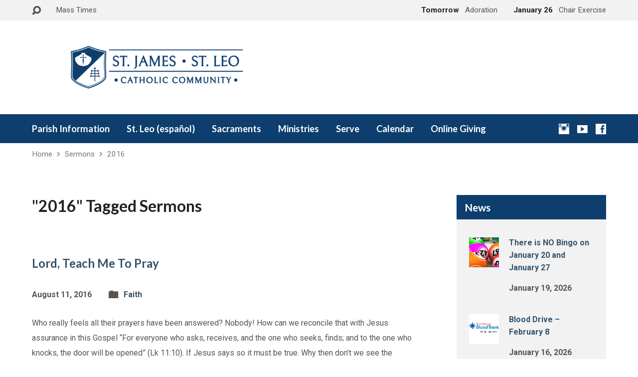

--- FILE ---
content_type: text/html; charset=UTF-8
request_url: https://stjamesandleo.org/sermon-tag/2016/
body_size: 12869
content:
<!DOCTYPE html>
<html class="no-js exodus-html" lang="en-US">
<head>
<meta charset="UTF-8" />
<link rel="pingback" href="https://stjamesandleo.org/xmlrpc.php" />
<title>2016 &#8211; St. James &#8211; St. Leo Catholic Community</title>
<meta name='robots' content='max-image-preview:large' />
	<style>img:is([sizes="auto" i], [sizes^="auto," i]) { contain-intrinsic-size: 3000px 1500px }</style>
	<link rel='dns-prefetch' href='//www.google.com' />
<link rel='dns-prefetch' href='//ajax.googleapis.com' />
<link rel='dns-prefetch' href='//fonts.googleapis.com' />
<link rel="alternate" type="application/rss+xml" title="St. James - St. Leo Catholic Community &raquo; Feed" href="https://stjamesandleo.org/feed/" />
<link rel="alternate" type="application/rss+xml" title="St. James - St. Leo Catholic Community &raquo; Comments Feed" href="https://stjamesandleo.org/comments/feed/" />
<link rel="alternate" type="application/rss+xml" title="St. James - St. Leo Catholic Community &raquo; 2016 Sermon Tag Feed" href="https://stjamesandleo.org/sermon-tag/2016/feed/" />
<script type="text/javascript">
/* <![CDATA[ */
window._wpemojiSettings = {"baseUrl":"https:\/\/s.w.org\/images\/core\/emoji\/16.0.1\/72x72\/","ext":".png","svgUrl":"https:\/\/s.w.org\/images\/core\/emoji\/16.0.1\/svg\/","svgExt":".svg","source":{"concatemoji":"https:\/\/stjamesandleo.org\/wp-includes\/js\/wp-emoji-release.min.js?ver=6.8.3"}};
/*! This file is auto-generated */
!function(s,n){var o,i,e;function c(e){try{var t={supportTests:e,timestamp:(new Date).valueOf()};sessionStorage.setItem(o,JSON.stringify(t))}catch(e){}}function p(e,t,n){e.clearRect(0,0,e.canvas.width,e.canvas.height),e.fillText(t,0,0);var t=new Uint32Array(e.getImageData(0,0,e.canvas.width,e.canvas.height).data),a=(e.clearRect(0,0,e.canvas.width,e.canvas.height),e.fillText(n,0,0),new Uint32Array(e.getImageData(0,0,e.canvas.width,e.canvas.height).data));return t.every(function(e,t){return e===a[t]})}function u(e,t){e.clearRect(0,0,e.canvas.width,e.canvas.height),e.fillText(t,0,0);for(var n=e.getImageData(16,16,1,1),a=0;a<n.data.length;a++)if(0!==n.data[a])return!1;return!0}function f(e,t,n,a){switch(t){case"flag":return n(e,"\ud83c\udff3\ufe0f\u200d\u26a7\ufe0f","\ud83c\udff3\ufe0f\u200b\u26a7\ufe0f")?!1:!n(e,"\ud83c\udde8\ud83c\uddf6","\ud83c\udde8\u200b\ud83c\uddf6")&&!n(e,"\ud83c\udff4\udb40\udc67\udb40\udc62\udb40\udc65\udb40\udc6e\udb40\udc67\udb40\udc7f","\ud83c\udff4\u200b\udb40\udc67\u200b\udb40\udc62\u200b\udb40\udc65\u200b\udb40\udc6e\u200b\udb40\udc67\u200b\udb40\udc7f");case"emoji":return!a(e,"\ud83e\udedf")}return!1}function g(e,t,n,a){var r="undefined"!=typeof WorkerGlobalScope&&self instanceof WorkerGlobalScope?new OffscreenCanvas(300,150):s.createElement("canvas"),o=r.getContext("2d",{willReadFrequently:!0}),i=(o.textBaseline="top",o.font="600 32px Arial",{});return e.forEach(function(e){i[e]=t(o,e,n,a)}),i}function t(e){var t=s.createElement("script");t.src=e,t.defer=!0,s.head.appendChild(t)}"undefined"!=typeof Promise&&(o="wpEmojiSettingsSupports",i=["flag","emoji"],n.supports={everything:!0,everythingExceptFlag:!0},e=new Promise(function(e){s.addEventListener("DOMContentLoaded",e,{once:!0})}),new Promise(function(t){var n=function(){try{var e=JSON.parse(sessionStorage.getItem(o));if("object"==typeof e&&"number"==typeof e.timestamp&&(new Date).valueOf()<e.timestamp+604800&&"object"==typeof e.supportTests)return e.supportTests}catch(e){}return null}();if(!n){if("undefined"!=typeof Worker&&"undefined"!=typeof OffscreenCanvas&&"undefined"!=typeof URL&&URL.createObjectURL&&"undefined"!=typeof Blob)try{var e="postMessage("+g.toString()+"("+[JSON.stringify(i),f.toString(),p.toString(),u.toString()].join(",")+"));",a=new Blob([e],{type:"text/javascript"}),r=new Worker(URL.createObjectURL(a),{name:"wpTestEmojiSupports"});return void(r.onmessage=function(e){c(n=e.data),r.terminate(),t(n)})}catch(e){}c(n=g(i,f,p,u))}t(n)}).then(function(e){for(var t in e)n.supports[t]=e[t],n.supports.everything=n.supports.everything&&n.supports[t],"flag"!==t&&(n.supports.everythingExceptFlag=n.supports.everythingExceptFlag&&n.supports[t]);n.supports.everythingExceptFlag=n.supports.everythingExceptFlag&&!n.supports.flag,n.DOMReady=!1,n.readyCallback=function(){n.DOMReady=!0}}).then(function(){return e}).then(function(){var e;n.supports.everything||(n.readyCallback(),(e=n.source||{}).concatemoji?t(e.concatemoji):e.wpemoji&&e.twemoji&&(t(e.twemoji),t(e.wpemoji)))}))}((window,document),window._wpemojiSettings);
/* ]]> */
</script>
<style id='wp-emoji-styles-inline-css' type='text/css'>

	img.wp-smiley, img.emoji {
		display: inline !important;
		border: none !important;
		box-shadow: none !important;
		height: 1em !important;
		width: 1em !important;
		margin: 0 0.07em !important;
		vertical-align: -0.1em !important;
		background: none !important;
		padding: 0 !important;
	}
</style>
<link rel='stylesheet' id='wp-block-library-css' href='https://stjamesandleo.org/wp-includes/css/dist/block-library/style.min.css?ver=6.8.3' type='text/css' media='all' />
<style id='classic-theme-styles-inline-css' type='text/css'>
/*! This file is auto-generated */
.wp-block-button__link{color:#fff;background-color:#32373c;border-radius:9999px;box-shadow:none;text-decoration:none;padding:calc(.667em + 2px) calc(1.333em + 2px);font-size:1.125em}.wp-block-file__button{background:#32373c;color:#fff;text-decoration:none}
</style>
<style id='global-styles-inline-css' type='text/css'>
:root{--wp--preset--aspect-ratio--square: 1;--wp--preset--aspect-ratio--4-3: 4/3;--wp--preset--aspect-ratio--3-4: 3/4;--wp--preset--aspect-ratio--3-2: 3/2;--wp--preset--aspect-ratio--2-3: 2/3;--wp--preset--aspect-ratio--16-9: 16/9;--wp--preset--aspect-ratio--9-16: 9/16;--wp--preset--color--black: #000000;--wp--preset--color--cyan-bluish-gray: #abb8c3;--wp--preset--color--white: #fff;--wp--preset--color--pale-pink: #f78da7;--wp--preset--color--vivid-red: #cf2e2e;--wp--preset--color--luminous-vivid-orange: #ff6900;--wp--preset--color--luminous-vivid-amber: #fcb900;--wp--preset--color--light-green-cyan: #7bdcb5;--wp--preset--color--vivid-green-cyan: #00d084;--wp--preset--color--pale-cyan-blue: #8ed1fc;--wp--preset--color--vivid-cyan-blue: #0693e3;--wp--preset--color--vivid-purple: #9b51e0;--wp--preset--color--main: #0d3e6e;--wp--preset--color--accent: #33536d;--wp--preset--color--dark: #000;--wp--preset--color--light: #777;--wp--preset--color--light-bg: #f2f2f2;--wp--preset--gradient--vivid-cyan-blue-to-vivid-purple: linear-gradient(135deg,rgba(6,147,227,1) 0%,rgb(155,81,224) 100%);--wp--preset--gradient--light-green-cyan-to-vivid-green-cyan: linear-gradient(135deg,rgb(122,220,180) 0%,rgb(0,208,130) 100%);--wp--preset--gradient--luminous-vivid-amber-to-luminous-vivid-orange: linear-gradient(135deg,rgba(252,185,0,1) 0%,rgba(255,105,0,1) 100%);--wp--preset--gradient--luminous-vivid-orange-to-vivid-red: linear-gradient(135deg,rgba(255,105,0,1) 0%,rgb(207,46,46) 100%);--wp--preset--gradient--very-light-gray-to-cyan-bluish-gray: linear-gradient(135deg,rgb(238,238,238) 0%,rgb(169,184,195) 100%);--wp--preset--gradient--cool-to-warm-spectrum: linear-gradient(135deg,rgb(74,234,220) 0%,rgb(151,120,209) 20%,rgb(207,42,186) 40%,rgb(238,44,130) 60%,rgb(251,105,98) 80%,rgb(254,248,76) 100%);--wp--preset--gradient--blush-light-purple: linear-gradient(135deg,rgb(255,206,236) 0%,rgb(152,150,240) 100%);--wp--preset--gradient--blush-bordeaux: linear-gradient(135deg,rgb(254,205,165) 0%,rgb(254,45,45) 50%,rgb(107,0,62) 100%);--wp--preset--gradient--luminous-dusk: linear-gradient(135deg,rgb(255,203,112) 0%,rgb(199,81,192) 50%,rgb(65,88,208) 100%);--wp--preset--gradient--pale-ocean: linear-gradient(135deg,rgb(255,245,203) 0%,rgb(182,227,212) 50%,rgb(51,167,181) 100%);--wp--preset--gradient--electric-grass: linear-gradient(135deg,rgb(202,248,128) 0%,rgb(113,206,126) 100%);--wp--preset--gradient--midnight: linear-gradient(135deg,rgb(2,3,129) 0%,rgb(40,116,252) 100%);--wp--preset--font-size--small: 13px;--wp--preset--font-size--medium: 20px;--wp--preset--font-size--large: 36px;--wp--preset--font-size--x-large: 42px;--wp--preset--spacing--20: 0.44rem;--wp--preset--spacing--30: 0.67rem;--wp--preset--spacing--40: 1rem;--wp--preset--spacing--50: 1.5rem;--wp--preset--spacing--60: 2.25rem;--wp--preset--spacing--70: 3.38rem;--wp--preset--spacing--80: 5.06rem;--wp--preset--shadow--natural: 6px 6px 9px rgba(0, 0, 0, 0.2);--wp--preset--shadow--deep: 12px 12px 50px rgba(0, 0, 0, 0.4);--wp--preset--shadow--sharp: 6px 6px 0px rgba(0, 0, 0, 0.2);--wp--preset--shadow--outlined: 6px 6px 0px -3px rgba(255, 255, 255, 1), 6px 6px rgba(0, 0, 0, 1);--wp--preset--shadow--crisp: 6px 6px 0px rgba(0, 0, 0, 1);}:where(.is-layout-flex){gap: 0.5em;}:where(.is-layout-grid){gap: 0.5em;}body .is-layout-flex{display: flex;}.is-layout-flex{flex-wrap: wrap;align-items: center;}.is-layout-flex > :is(*, div){margin: 0;}body .is-layout-grid{display: grid;}.is-layout-grid > :is(*, div){margin: 0;}:where(.wp-block-columns.is-layout-flex){gap: 2em;}:where(.wp-block-columns.is-layout-grid){gap: 2em;}:where(.wp-block-post-template.is-layout-flex){gap: 1.25em;}:where(.wp-block-post-template.is-layout-grid){gap: 1.25em;}.has-black-color{color: var(--wp--preset--color--black) !important;}.has-cyan-bluish-gray-color{color: var(--wp--preset--color--cyan-bluish-gray) !important;}.has-white-color{color: var(--wp--preset--color--white) !important;}.has-pale-pink-color{color: var(--wp--preset--color--pale-pink) !important;}.has-vivid-red-color{color: var(--wp--preset--color--vivid-red) !important;}.has-luminous-vivid-orange-color{color: var(--wp--preset--color--luminous-vivid-orange) !important;}.has-luminous-vivid-amber-color{color: var(--wp--preset--color--luminous-vivid-amber) !important;}.has-light-green-cyan-color{color: var(--wp--preset--color--light-green-cyan) !important;}.has-vivid-green-cyan-color{color: var(--wp--preset--color--vivid-green-cyan) !important;}.has-pale-cyan-blue-color{color: var(--wp--preset--color--pale-cyan-blue) !important;}.has-vivid-cyan-blue-color{color: var(--wp--preset--color--vivid-cyan-blue) !important;}.has-vivid-purple-color{color: var(--wp--preset--color--vivid-purple) !important;}.has-black-background-color{background-color: var(--wp--preset--color--black) !important;}.has-cyan-bluish-gray-background-color{background-color: var(--wp--preset--color--cyan-bluish-gray) !important;}.has-white-background-color{background-color: var(--wp--preset--color--white) !important;}.has-pale-pink-background-color{background-color: var(--wp--preset--color--pale-pink) !important;}.has-vivid-red-background-color{background-color: var(--wp--preset--color--vivid-red) !important;}.has-luminous-vivid-orange-background-color{background-color: var(--wp--preset--color--luminous-vivid-orange) !important;}.has-luminous-vivid-amber-background-color{background-color: var(--wp--preset--color--luminous-vivid-amber) !important;}.has-light-green-cyan-background-color{background-color: var(--wp--preset--color--light-green-cyan) !important;}.has-vivid-green-cyan-background-color{background-color: var(--wp--preset--color--vivid-green-cyan) !important;}.has-pale-cyan-blue-background-color{background-color: var(--wp--preset--color--pale-cyan-blue) !important;}.has-vivid-cyan-blue-background-color{background-color: var(--wp--preset--color--vivid-cyan-blue) !important;}.has-vivid-purple-background-color{background-color: var(--wp--preset--color--vivid-purple) !important;}.has-black-border-color{border-color: var(--wp--preset--color--black) !important;}.has-cyan-bluish-gray-border-color{border-color: var(--wp--preset--color--cyan-bluish-gray) !important;}.has-white-border-color{border-color: var(--wp--preset--color--white) !important;}.has-pale-pink-border-color{border-color: var(--wp--preset--color--pale-pink) !important;}.has-vivid-red-border-color{border-color: var(--wp--preset--color--vivid-red) !important;}.has-luminous-vivid-orange-border-color{border-color: var(--wp--preset--color--luminous-vivid-orange) !important;}.has-luminous-vivid-amber-border-color{border-color: var(--wp--preset--color--luminous-vivid-amber) !important;}.has-light-green-cyan-border-color{border-color: var(--wp--preset--color--light-green-cyan) !important;}.has-vivid-green-cyan-border-color{border-color: var(--wp--preset--color--vivid-green-cyan) !important;}.has-pale-cyan-blue-border-color{border-color: var(--wp--preset--color--pale-cyan-blue) !important;}.has-vivid-cyan-blue-border-color{border-color: var(--wp--preset--color--vivid-cyan-blue) !important;}.has-vivid-purple-border-color{border-color: var(--wp--preset--color--vivid-purple) !important;}.has-vivid-cyan-blue-to-vivid-purple-gradient-background{background: var(--wp--preset--gradient--vivid-cyan-blue-to-vivid-purple) !important;}.has-light-green-cyan-to-vivid-green-cyan-gradient-background{background: var(--wp--preset--gradient--light-green-cyan-to-vivid-green-cyan) !important;}.has-luminous-vivid-amber-to-luminous-vivid-orange-gradient-background{background: var(--wp--preset--gradient--luminous-vivid-amber-to-luminous-vivid-orange) !important;}.has-luminous-vivid-orange-to-vivid-red-gradient-background{background: var(--wp--preset--gradient--luminous-vivid-orange-to-vivid-red) !important;}.has-very-light-gray-to-cyan-bluish-gray-gradient-background{background: var(--wp--preset--gradient--very-light-gray-to-cyan-bluish-gray) !important;}.has-cool-to-warm-spectrum-gradient-background{background: var(--wp--preset--gradient--cool-to-warm-spectrum) !important;}.has-blush-light-purple-gradient-background{background: var(--wp--preset--gradient--blush-light-purple) !important;}.has-blush-bordeaux-gradient-background{background: var(--wp--preset--gradient--blush-bordeaux) !important;}.has-luminous-dusk-gradient-background{background: var(--wp--preset--gradient--luminous-dusk) !important;}.has-pale-ocean-gradient-background{background: var(--wp--preset--gradient--pale-ocean) !important;}.has-electric-grass-gradient-background{background: var(--wp--preset--gradient--electric-grass) !important;}.has-midnight-gradient-background{background: var(--wp--preset--gradient--midnight) !important;}.has-small-font-size{font-size: var(--wp--preset--font-size--small) !important;}.has-medium-font-size{font-size: var(--wp--preset--font-size--medium) !important;}.has-large-font-size{font-size: var(--wp--preset--font-size--large) !important;}.has-x-large-font-size{font-size: var(--wp--preset--font-size--x-large) !important;}
:where(.wp-block-post-template.is-layout-flex){gap: 1.25em;}:where(.wp-block-post-template.is-layout-grid){gap: 1.25em;}
:where(.wp-block-columns.is-layout-flex){gap: 2em;}:where(.wp-block-columns.is-layout-grid){gap: 2em;}
:root :where(.wp-block-pullquote){font-size: 1.5em;line-height: 1.6;}
</style>
<link rel='stylesheet' id='ccf-jquery-ui-css' href='//ajax.googleapis.com/ajax/libs/jqueryui/1.8.2/themes/smoothness/jquery-ui.css?ver=6.8.3' type='text/css' media='all' />
<link rel='stylesheet' id='ccf-form-css' href='https://stjamesandleo.org/wp-content/plugins/custom-contact-forms/assets/build/css/form.min.css?ver=7.8.5' type='text/css' media='all' />
<link rel='stylesheet' id='exodus-google-fonts-css' href='//fonts.googleapis.com/css?family=Lato:400,700,900,400italic,700italic,900italic%7CRoboto:400,700,400italic,700italic' type='text/css' media='all' />
<link rel='stylesheet' id='elusive-webfont-css' href='https://stjamesandleo.org/wp-content/themes/exodus/css/elusive-webfont.css?ver=3.1' type='text/css' media='all' />
<link rel='stylesheet' id='exodus-style-css' href='https://stjamesandleo.org/wp-content/themes/exodus/style.css?ver=3.1' type='text/css' media='all' />
<link rel='stylesheet' id='exodus-responsive-css' href='https://stjamesandleo.org/wp-content/themes/exodus/css/responsive.css?ver=3.1' type='text/css' media='all' />
<link rel='stylesheet' id='exodus-color-css' href='https://stjamesandleo.org/wp-content/themes/exodus/colors/light/style.css?ver=3.1' type='text/css' media='all' />
<script type="text/javascript" src="https://stjamesandleo.org/wp-includes/js/jquery/jquery.min.js?ver=3.7.1" id="jquery-core-js"></script>
<script type="text/javascript" src="https://stjamesandleo.org/wp-includes/js/jquery/jquery-migrate.min.js?ver=3.4.1" id="jquery-migrate-js"></script>
<script type="text/javascript" id="ctfw-ie-unsupported-js-extra">
/* <![CDATA[ */
var ctfw_ie_unsupported = {"default_version":"7","min_version":"5","max_version":"9","version":"8","message":"You are using an outdated version of Internet Explorer. Please upgrade your browser to use this site.","redirect_url":"http:\/\/browsehappy.com\/"};
/* ]]> */
</script>
<script type="text/javascript" src="https://stjamesandleo.org/wp-content/themes/exodus/framework/js/ie-unsupported.js?ver=3.1" id="ctfw-ie-unsupported-js"></script>
<script type="text/javascript" src="https://stjamesandleo.org/wp-includes/js/jquery/ui/core.min.js?ver=1.13.3" id="jquery-ui-core-js"></script>
<script type="text/javascript" src="https://stjamesandleo.org/wp-includes/js/jquery/ui/datepicker.min.js?ver=1.13.3" id="jquery-ui-datepicker-js"></script>
<script type="text/javascript" id="jquery-ui-datepicker-js-after">
/* <![CDATA[ */
jQuery(function(jQuery){jQuery.datepicker.setDefaults({"closeText":"Close","currentText":"Today","monthNames":["January","February","March","April","May","June","July","August","September","October","November","December"],"monthNamesShort":["Jan","Feb","Mar","Apr","May","Jun","Jul","Aug","Sep","Oct","Nov","Dec"],"nextText":"Next","prevText":"Previous","dayNames":["Sunday","Monday","Tuesday","Wednesday","Thursday","Friday","Saturday"],"dayNamesShort":["Sun","Mon","Tue","Wed","Thu","Fri","Sat"],"dayNamesMin":["S","M","T","W","T","F","S"],"dateFormat":"MM d, yy","firstDay":1,"isRTL":false});});
/* ]]> */
</script>
<script type="text/javascript" src="https://stjamesandleo.org/wp-includes/js/underscore.min.js?ver=1.13.7" id="underscore-js"></script>
<script type="text/javascript" id="ccf-form-js-extra">
/* <![CDATA[ */
var ccfSettings = {"ajaxurl":"https:\/\/stjamesandleo.org\/wp-admin\/admin-ajax.php","required":"This field is required.","date_required":"Date is required.","hour_required":"Hour is required.","minute_required":"Minute is required.","am-pm_required":"AM\/PM is required.","match":"Emails do not match.","email":"This is not a valid email address.","recaptcha":"Your reCAPTCHA response was incorrect.","recaptcha_theme":"light","phone":"This is not a valid phone number.","digits":"This phone number is not 10 digits","hour":"This is not a valid hour.","date":"This date is not valid.","minute":"This is not a valid minute.","fileExtension":"This is not an allowed file extension","fileSize":"This file is bigger than","unknown":"An unknown error occured.","website":"This is not a valid URL. URL's must start with http(s):\/\/"};
/* ]]> */
</script>
<script type="text/javascript" src="https://stjamesandleo.org/wp-content/plugins/custom-contact-forms/assets/build/js/form.min.js?ver=7.8.5" id="ccf-form-js"></script>
<script type="text/javascript" src="https://stjamesandleo.org/wp-content/themes/exodus/framework/js/jquery.fitvids.js?ver=3.1" id="fitvids-js"></script>
<script type="text/javascript" id="ctfw-responsive-embeds-js-extra">
/* <![CDATA[ */
var ctfw_responsive_embeds = {"wp_responsive_embeds":"1"};
/* ]]> */
</script>
<script type="text/javascript" src="https://stjamesandleo.org/wp-content/themes/exodus/framework/js/responsive-embeds.js?ver=3.1" id="ctfw-responsive-embeds-js"></script>
<script type="text/javascript" src="https://stjamesandleo.org/wp-content/themes/exodus/js/superfish.modified.js?ver=3.1" id="superfish-js"></script>
<script type="text/javascript" src="https://stjamesandleo.org/wp-content/themes/exodus/js/supersubs.js?ver=3.1" id="supersubs-js"></script>
<script type="text/javascript" src="https://stjamesandleo.org/wp-content/themes/exodus/js/jquery.meanmenu.min.js?ver=3.1" id="jquery-meanmenu-js"></script>
<script type="text/javascript" src="https://stjamesandleo.org/wp-content/themes/exodus/js/jquery_cookie.min.js?ver=3.1" id="jquery-cookie-js"></script>
<script type="text/javascript" id="exodus-main-js-extra">
/* <![CDATA[ */
var exodus_main = {"site_path":"\/","home_url":"https:\/\/stjamesandleo.org","color_url":"https:\/\/stjamesandleo.org\/wp-content\/themes\/exodus\/colors\/light","is_ssl":"1","mobile_menu_label":"Menu","slider_slideshow":"1","slider_speed":"6000","comment_name_required":"1","comment_email_required":"1","comment_name_error_required":"Required","comment_email_error_required":"Required","comment_email_error_invalid":"Invalid Email","comment_url_error_invalid":"Invalid URL","comment_message_error_required":"Comment Required"};
/* ]]> */
</script>
<script type="text/javascript" src="https://stjamesandleo.org/wp-content/themes/exodus/js/main.js?ver=3.1" id="exodus-main-js"></script>
<script type="text/javascript" id="aam-login-js-extra">
/* <![CDATA[ */
var aamLocal = {"nonce":"47c52693ff","ajaxurl":"https:\/\/stjamesandleo.org\/wp-admin\/admin-ajax.php"};
/* ]]> */
</script>
<script type="text/javascript" src="//stjamesandleo.org/wp-content/plugins/advanced-access-manager/media/js/aam-login.js?ver=6.8.3" id="aam-login-js"></script>
<link rel="https://api.w.org/" href="https://stjamesandleo.org/wp-json/" /><link rel="alternate" title="JSON" type="application/json" href="https://stjamesandleo.org/wp-json/wp/v2/ctc_sermon_tag/231" /><link rel="EditURI" type="application/rsd+xml" title="RSD" href="https://stjamesandleo.org/xmlrpc.php?rsd" />

<style type="text/css">.has-main-background-color,p.has-main-background-color { background-color: #0d3e6e; }.has-main-color,p.has-main-color { color: #0d3e6e; }.has-accent-background-color,p.has-accent-background-color { background-color: #33536d; }.has-accent-color,p.has-accent-color { color: #33536d; }.has-dark-background-color,p.has-dark-background-color { background-color: #000; }.has-dark-color,p.has-dark-color { color: #000; }.has-light-background-color,p.has-light-background-color { background-color: #777; }.has-light-color,p.has-light-color { color: #777; }.has-light-bg-background-color,p.has-light-bg-background-color { background-color: #f2f2f2; }.has-light-bg-color,p.has-light-bg-color { color: #f2f2f2; }.has-white-background-color,p.has-white-background-color { background-color: #fff; }.has-white-color,p.has-white-color { color: #fff; }</style>

<style type="text/css">
#exodus-logo-text {
	font-family: 'Lato', Arial, Helvetica, sans-serif;
}

.exodus-tagline, #exodus-top-bar-tagline {
	font-family: 'Lato', Arial, Helvetica, sans-serif;
}

.exodus-logo-bar-right-item-date, #exodus-intro-heading, .exodus-main-title, .exodus-entry-content h1, .exodus-entry-content h2, .exodus-entry-content h3, .exodus-entry-content h4, .exodus-entry-content h5, .exodus-entry-content h6, .mce-content-body h1, .mce-content-body h2, .mce-content-body h3, .mce-content-body h4, .mce-content-body h5, .mce-content-body h6, .exodus-author-box h1, .exodus-person header h1, .exodus-location header h1, .exodus-entry-short h1, #reply-title, #exodus-comments-title, .exodus-slide-title, .exodus-caption-image-title, #exodus-banner h1, h1.exodus-widget-title, .has-drop-cap:not(:focus):first-letter {
	font-family: 'Lato', Arial, Helvetica, sans-serif;
}

#exodus-header-menu-content > li > a, #exodus-footer-menu-links {
	font-family: 'Lato', Arial, Helvetica, sans-serif;
}

body, input, textarea, select, .sf-menu li li a, .exodus-slide-description, #cancel-comment-reply-link, .exodus-accordion-section-title, a.exodus-button, a.comment-reply-link, a.comment-edit-link, a.post-edit-link, .exodus-nav-left-right a, input[type=submit], .wp-block-file .wp-block-file__button, pre.wp-block-verse {
	font-family: 'Roboto', Arial, Helvetica, sans-serif;
}

#exodus-header-menu, .exodus-slide-title, .exodus-slide-title:hover, .flex-control-nav li a.active, .flex-control-nav li a.active:hover, #exodus-banner h1, #exodus-banner h1 a, .exodus-caption-image-title, .exodus-caption-image-title h1, .exodus-logo-bar-right-item-date, a.exodus-button, .exodus-list-buttons a, a.comment-reply-link, .exodus-nav-left-right a, .page-numbers a, .exodus-sidebar-widget:not(.widget_ctfw-highlight) .exodus-widget-title, .exodus-sidebar-widget:not(.widget_ctfw-highlight) .exodus-widget-title a, .widget_tag_cloud a, input[type=submit], .more-link, .exodus-calendar-table-header, .exodus-calendar-table-top, .exodus-calendar-table-header-row, .wp-block-file .wp-block-file__button, .has-main-background-color, p.has-main-background-color {
	background-color: #0d3e6e;
}

.exodus-calendar-table-header {
	border-color: #0d3e6e !important;
}

.has-main-color, p.has-main-color {
	color: #0d3e6e;
}

a, a:hover, .exodus-list-icons a:hover, a:hover .exodus-text-icon, #exodus-top-bar-menu-links li a:hover, .exodus-top-bar-right-item a:hover .exodus-top-bar-right-item-title, .ctfw-breadcrumbs a:hover, .exodus-comment-meta time:hover, #exodus-footer-top-social-icons a:hover, #exodus-footer-menu-links a:hover, #exodus-notice a:hover, .wp-block-pullquote.is-style-solid-color blockquote cite a, .wp-block-pullquote .has-text-color a, .wp-block-latest-comments__comment-author, .has-accent-color, p.has-accent-color {
	color: #33536d;
}

.has-accent-background-color, p.has-accent-background-color {
	background-color: #33536d;
}


</style>
<script type="text/javascript">

jQuery( 'html' )
 	.removeClass( 'no-js' )
 	.addClass( 'js' );

</script>
<script type="text/javascript">
if ( jQuery.cookie( 'exodus_responsive_off' ) ) {

	// Add helper class without delay
	jQuery( 'html' ).addClass( 'exodus-responsive-off' );

	// Disable responsive.css
	jQuery( '#exodus-responsive-css' ).remove();

} else {

	// Add helper class without delay
	jQuery( 'html' ).addClass( 'exodus-responsive-on' );

	// Add viewport meta to head -- IMMEDIATELY, not on ready()
	jQuery( 'head' ).append(' <meta name="viewport" content="width=device-width, initial-scale=1">' );

}
</script>
<link rel="icon" href="https://stjamesandleo.org/wp-content/uploads/2018/11/cropped-icon-1-1-150x150.png" sizes="32x32" />
<link rel="icon" href="https://stjamesandleo.org/wp-content/uploads/2018/11/cropped-icon-1-1-220x220.png" sizes="192x192" />
<link rel="apple-touch-icon" href="https://stjamesandleo.org/wp-content/uploads/2018/11/cropped-icon-1-1-220x220.png" />
<meta name="msapplication-TileImage" content="https://stjamesandleo.org/wp-content/uploads/2018/11/cropped-icon-1-1-300x300.png" />

<!-- BEGIN ExactMetrics v5.3.8 Universal Analytics - https://exactmetrics.com/ -->
<script>
(function(i,s,o,g,r,a,m){i['GoogleAnalyticsObject']=r;i[r]=i[r]||function(){
	(i[r].q=i[r].q||[]).push(arguments)},i[r].l=1*new Date();a=s.createElement(o),
	m=s.getElementsByTagName(o)[0];a.async=1;a.src=g;m.parentNode.insertBefore(a,m)
})(window,document,'script','https://www.google-analytics.com/analytics.js','ga');
  ga('create', 'UA-11176994-1', 'auto');
  ga('send', 'pageview');
</script>
<!-- END ExactMetrics Universal Analytics -->
</head>
<body class="archive tax-ctc_sermon_tag term-231 wp-embed-responsive wp-theme-exodus exodus-logo-font-lato exodus-tagline-font-lato exodus-heading-font-lato exodus-menu-font-lato exodus-body-font-roboto exodus-has-logo-image exodus-has-logo-text-lowercase exodus-no-tagline-under-logo exodus-no-tagline-right exodus-no-banner exodus-not-rounded">

<div id="exodus-container">

	<header id="exodus-header">

		
<div id="exodus-top-bar">

	<div id="exodus-top-bar-inner">

		<div id="exodus-top-bar-content" class="exodus-centered-content exodus-clearfix">

			
				<a href="#" id="exodus-top-bar-search-icon" class="el-icon-search" title="Toggle Search"></a>

				<div id="exodus-top-bar-search-form">
					
<div class="exodus-search-form">
	<form method="get" action="https://stjamesandleo.org/">
		<label class="screen-reader-text">Search</label>
		<div class="exodus-search-field">
			<input type="text" name="s" aria-label="Search">
		</div>
		<a href="#" class="exodus-search-button el-icon-search" title="Search"></a>
	</form>
</div>
				</div>

			
			
				<div id="exodus-top-bar-menu">

					<ul id="exodus-top-bar-menu-links" class="menu"><li id="menu-item-408" class="menu-item menu-item-type-post_type menu-item-object-page menu-item-408"><a href="https://stjamesandleo.org/mass-times/">Mass Times</a></li>
</ul>
				</div>

			
			
				
					
						<div class="exodus-top-bar-right-item exodus-top-bar-right-content">

							<a href="https://stjamesandleo.org/events/adoration-st-james/" title="Adoration">

																	<span class="exodus-top-bar-right-item-date">
										Tomorrow									</span>
								
								<span class="exodus-top-bar-right-item-title">Adoration</span>

							</a>

						</div>

					
						<div class="exodus-top-bar-right-item exodus-top-bar-right-content">

							<a href="https://stjamesandleo.org/events/chair-exercise-2/" title="Chair Exercise">

																	<span class="exodus-top-bar-right-item-date">
										January 26									</span>
								
								<span class="exodus-top-bar-right-item-title">Chair Exercise</span>

							</a>

						</div>

					
				

			
		</div>

	</div>

</div>

		<div id="exodus-logo-bar" class="exodus-centered-content">

			<div id="exodus-logo-bar-content">

				
<div id="exodus-logo">

	<div id="exodus-logo-content">

		
			
			<div id="exodus-logo-image">

				<a href="https://stjamesandleo.org/">

					<img src="https://stjamesandleo.org/wp-content/uploads/2018/11/Website-header-larger-centered-1.png" alt="St. James - St. Leo Catholic Community" id="exodus-logo-regular">

					
				</a>

			</div>

		
		
	</div>

</div>

				
<div id="exodus-logo-bar-right">

	<div id="exodus-logo-bar-right-inner">

		<div id="exodus-logo-bar-right-content">

			
		</div>

	</div>

</div>
			</div>

		</div>

		<nav id="exodus-header-menu" class="exodus-clearfix">

			<div id="exodus-header-menu-inner" class="exodus-centered-content exodus-clearfix">

				<ul id="exodus-header-menu-content" class="sf-menu"><li id="menu-item-84" class="menu-item menu-item-type-post_type menu-item-object-page menu-item-has-children menu-item-84"><a href="https://stjamesandleo.org/parish-information/">Parish Information</a>
<ul class="sub-menu">
	<li id="menu-item-4449" class="menu-item menu-item-type-post_type menu-item-object-page menu-item-4449"><a href="https://stjamesandleo.org/contact/">Contact</a></li>
	<li id="menu-item-309" class="menu-item menu-item-type-post_type menu-item-object-page menu-item-309"><a href="https://stjamesandleo.org/mass-times/">Mass Times</a></li>
	<li id="menu-item-7646" class="menu-item menu-item-type-post_type menu-item-object-page menu-item-7646"><a href="https://stjamesandleo.org/livestream-mass-and-recordings/">St. James LIVESTREAM Mass and Recordings</a></li>
	<li id="menu-item-166" class="menu-item menu-item-type-post_type menu-item-object-page menu-item-166"><a href="https://stjamesandleo.org/parish-information/parish-bulletins/">Parish Bulletins</a></li>
	<li id="menu-item-7480" class="menu-item menu-item-type-custom menu-item-object-custom menu-item-7480"><a href="https://stjamesandleo.org/group/staff/">Parish Staff</a></li>
	<li id="menu-item-3448" class="menu-item menu-item-type-post_type menu-item-object-page menu-item-3448"><a href="https://stjamesandleo.org/parish-registration-2/">Parish Registration</a></li>
	<li id="menu-item-7238" class="menu-item menu-item-type-post_type menu-item-object-page menu-item-has-children menu-item-7238"><a href="https://stjamesandleo.org/donate/">Donate</a>
	<ul class="sub-menu">
		<li id="menu-item-11419" class="menu-item menu-item-type-post_type menu-item-object-page menu-item-11419"><a href="https://stjamesandleo.org/annual-catholic-appeal/">Annual Catholic Appeal</a></li>
		<li id="menu-item-7664" class="menu-item menu-item-type-custom menu-item-object-custom menu-item-7664"><a href="https://www.ccfsd.org/giving/existing-funds/">Catholic Community Foundation</a></li>
		<li id="menu-item-9293" class="menu-item menu-item-type-custom menu-item-object-custom menu-item-9293"><a href="https://stjamesandleo.org/people/deacon-peter-hodsdon/">Legacy &#8211; Contact Deacon Peter</a></li>
		<li id="menu-item-7660" class="menu-item menu-item-type-custom menu-item-object-custom menu-item-7660"><a href="https://osvhub.com/stjamesandleo/funds">Online Giving</a></li>
	</ul>
</li>
	<li id="menu-item-6400" class="menu-item menu-item-type-post_type menu-item-object-page menu-item-6400"><a href="https://stjamesandleo.org/mass-intentions-2/">Mass Intentions</a></li>
	<li id="menu-item-8074" class="menu-item menu-item-type-custom menu-item-object-custom menu-item-8074"><a href="https://docs.google.com/forms/d/1bDLiSsPK287g-lLfltW7vREq7iTDDKmuacy85mGJNiE/edit">Sacramental Certificate Requests</a></li>
	<li id="menu-item-3493" class="menu-item menu-item-type-post_type menu-item-object-page menu-item-3493"><a href="https://stjamesandleo.org/virtual-tour-at-st-james/">Take a Virtual Tour</a></li>
	<li id="menu-item-3396" class="menu-item menu-item-type-post_type menu-item-object-page menu-item-3396"><a href="https://stjamesandleo.org/our-patron-saints-st-james-and-st-leo/">Our Patron Saints:  St. James and St. Leo and St. John Eudes</a></li>
	<li id="menu-item-10448" class="menu-item menu-item-type-post_type menu-item-object-page menu-item-10448"><a href="https://stjamesandleo.org/eucharistic-revival/">Eucharistic Revival</a></li>
	<li id="menu-item-11569" class="menu-item menu-item-type-post_type menu-item-object-page menu-item-11569"><a href="https://stjamesandleo.org/concert-series/">Concert Series</a></li>
	<li id="menu-item-3486" class="menu-item menu-item-type-post_type menu-item-object-page menu-item-3486"><a href="https://stjamesandleo.org/parish-information/finance-council/">Finance Council</a></li>
	<li id="menu-item-4606" class="menu-item menu-item-type-post_type menu-item-object-page menu-item-4606"><a href="https://stjamesandleo.org/pastoral-council/">Pastoral Council</a></li>
	<li id="menu-item-3702" class="menu-item menu-item-type-custom menu-item-object-custom menu-item-3702"><a href="http://www.saintjamesacademy.com/">St. James Academy</a></li>
	<li id="menu-item-3560" class="menu-item menu-item-type-post_type menu-item-object-page menu-item-3560"><a href="https://stjamesandleo.org/diocese-of-san-diego/">Diocese of San Diego</a></li>
	<li id="menu-item-4555" class="menu-item menu-item-type-custom menu-item-object-custom menu-item-4555"><a href="https://eudistsusa.org/">About the Eudists</a></li>
</ul>
</li>
<li id="menu-item-9972" class="menu-item menu-item-type-post_type menu-item-object-page menu-item-has-children menu-item-9972"><a href="https://stjamesandleo.org/st-leo-espanol/">St. Leo (español)</a>
<ul class="sub-menu">
	<li id="menu-item-7876" class="menu-item menu-item-type-custom menu-item-object-custom menu-item-7876"><a href="https://stjamesandleo.org/st-leo-espanol/">INICIO</a></li>
	<li id="menu-item-7857" class="menu-item menu-item-type-post_type menu-item-object-page menu-item-7857"><a href="https://stjamesandleo.org/quienes-somos/">¿QUIÉNES SOMOS?</a></li>
	<li id="menu-item-7858" class="menu-item menu-item-type-post_type menu-item-object-page menu-item-7858"><a href="https://stjamesandleo.org/sacramentos/">SACRAMENTOS</a></li>
	<li id="menu-item-7859" class="menu-item menu-item-type-post_type menu-item-object-page menu-item-7859"><a href="https://stjamesandleo.org/catequesis-y-formacion-de-fe/">CATEQUESIS Y FORMACIÓN DE FE</a></li>
	<li id="menu-item-7860" class="menu-item menu-item-type-post_type menu-item-object-page menu-item-7860"><a href="https://stjamesandleo.org/servicios-y-ministerios/">SERVICIOS Y MINISTERIOS</a></li>
	<li id="menu-item-7861" class="menu-item menu-item-type-post_type menu-item-object-page menu-item-7861"><a href="https://stjamesandleo.org/horarios/">HORARIOS</a></li>
	<li id="menu-item-7862" class="menu-item menu-item-type-post_type menu-item-object-page menu-item-7862"><a href="https://stjamesandleo.org/calendario/">CALENDARIO</a></li>
	<li id="menu-item-7863" class="menu-item menu-item-type-post_type menu-item-object-page menu-item-7863"><a href="https://stjamesandleo.org/noticias-y-eventos/">NOTICIAS Y EVENTOS</a></li>
	<li id="menu-item-7864" class="menu-item menu-item-type-post_type menu-item-object-page menu-item-7864"><a href="https://stjamesandleo.org/galeria/">GALERIA</a></li>
	<li id="menu-item-10022" class="menu-item menu-item-type-custom menu-item-object-custom menu-item-10022"><a href="https://vimeo.com/showcase/9883667">ESTUDIO BIBLICO</a></li>
</ul>
</li>
<li id="menu-item-85" class="menu-item menu-item-type-post_type menu-item-object-page menu-item-has-children menu-item-85"><a href="https://stjamesandleo.org/sacraments/">Sacraments</a>
<ul class="sub-menu">
	<li id="menu-item-39" class="menu-item menu-item-type-post_type menu-item-object-page menu-item-39"><a href="https://stjamesandleo.org/sacraments/baptism/">Baptism</a></li>
	<li id="menu-item-37" class="menu-item menu-item-type-post_type menu-item-object-page menu-item-37"><a href="https://stjamesandleo.org/sacraments/first-communion/">First Communion</a></li>
	<li id="menu-item-38" class="menu-item menu-item-type-post_type menu-item-object-page menu-item-38"><a href="https://stjamesandleo.org/sacraments/reconciliation/">Reconciliation</a></li>
	<li id="menu-item-5292" class="menu-item menu-item-type-post_type menu-item-object-page menu-item-5292"><a href="https://stjamesandleo.org/youth-confirmation/">Youth Confirmation</a></li>
	<li id="menu-item-2431" class="menu-item menu-item-type-taxonomy menu-item-object-ctc_person_group menu-item-2431"><a href="https://stjamesandleo.org/group/confirmation-preparation/">Adult Confirmation</a></li>
	<li id="menu-item-36" class="menu-item menu-item-type-post_type menu-item-object-page menu-item-36"><a href="https://stjamesandleo.org/sacraments/holy-matrimony/">Marriage</a></li>
	<li id="menu-item-4108" class="menu-item menu-item-type-custom menu-item-object-custom menu-item-4108"><a href="https://www.sdcatholic.org/diocese/clergy/vocations/priesthood.aspx">Holy Orders</a></li>
	<li id="menu-item-81" class="menu-item menu-item-type-post_type menu-item-object-page menu-item-81"><a href="https://stjamesandleo.org/anointing-of-the-sick-and-funerals/">Anointing of the Sick and Funerals</a></li>
</ul>
</li>
<li id="menu-item-134" class="menu-item menu-item-type-post_type menu-item-object-page menu-item-has-children menu-item-134"><a href="https://stjamesandleo.org/ministries-and-parish-groups/">Ministries</a>
<ul class="sub-menu">
	<li id="menu-item-4078" class="menu-item menu-item-type-post_type menu-item-object-page menu-item-4078"><a href="https://stjamesandleo.org/faith-formation-for-children/">Faith Formation for Children</a></li>
	<li id="menu-item-5159" class="menu-item menu-item-type-post_type menu-item-object-page menu-item-has-children menu-item-5159"><a href="https://stjamesandleo.org/youth/">Youth</a>
	<ul class="sub-menu">
		<li id="menu-item-7082" class="menu-item menu-item-type-post_type menu-item-object-page menu-item-7082"><a href="https://stjamesandleo.org/youth/">Youth</a></li>
		<li id="menu-item-7081" class="menu-item menu-item-type-post_type menu-item-object-page menu-item-7081"><a href="https://stjamesandleo.org/youth-confirmation/">Youth Confirmation</a></li>
		<li id="menu-item-13205" class="menu-item menu-item-type-custom menu-item-object-custom menu-item-13205"><a href="https://stjamesandleo.org/group/youth-ministry/">Youth Ministry Contacts</a></li>
	</ul>
</li>
	<li id="menu-item-2430" class="menu-item menu-item-type-taxonomy menu-item-object-ctc_person_group menu-item-2430"><a href="https://stjamesandleo.org/group/rcia/">RCIA &#8211; Adult Faith Formation</a></li>
	<li id="menu-item-4147" class="menu-item menu-item-type-post_type menu-item-object-page menu-item-4147"><a href="https://stjamesandleo.org/liturgy-ministry/">Liturgy Ministry</a></li>
	<li id="menu-item-4102" class="menu-item menu-item-type-post_type menu-item-object-page menu-item-4102"><a href="https://stjamesandleo.org/music-ministry/">Music Ministry</a></li>
	<li id="menu-item-4098" class="menu-item menu-item-type-post_type menu-item-object-page menu-item-4098"><a href="https://stjamesandleo.org/prayer-ministry/">Prayer Ministries</a></li>
	<li id="menu-item-8580" class="menu-item menu-item-type-post_type menu-item-object-page menu-item-8580"><a href="https://stjamesandleo.org/senior-ministry/">Senior Ministry</a></li>
	<li id="menu-item-8583" class="menu-item menu-item-type-post_type menu-item-object-page menu-item-8583"><a href="https://stjamesandleo.org/young-adult-and-adult-communities/">Young Adult and Adult Communities</a></li>
</ul>
</li>
<li id="menu-item-4542" class="menu-item menu-item-type-post_type menu-item-object-page menu-item-has-children menu-item-4542"><a href="https://stjamesandleo.org/serve/">Serve</a>
<ul class="sub-menu">
	<li id="menu-item-4540" class="menu-item menu-item-type-post_type menu-item-object-page menu-item-4540"><a href="https://stjamesandleo.org/cristo-rey/">Cristo Rey San Diego High School</a></li>
	<li id="menu-item-7311" class="menu-item menu-item-type-post_type menu-item-object-page menu-item-7311"><a href="https://stjamesandleo.org/faith-in-action-committee/">Faith in Action Committee</a></li>
	<li id="menu-item-7814" class="menu-item menu-item-type-post_type menu-item-object-page menu-item-7814"><a href="https://stjamesandleo.org/senior-care-ministry/">Senior Care Ministry</a></li>
	<li id="menu-item-4104" class="menu-item menu-item-type-custom menu-item-object-custom menu-item-4104"><a href="http://www.kofc12749.org/">Knights of Columbus</a></li>
	<li id="menu-item-6389" class="menu-item menu-item-type-post_type menu-item-object-page menu-item-6389"><a href="https://stjamesandleo.org/medical-dental/">Medical-Dental</a></li>
	<li id="menu-item-520" class="menu-item menu-item-type-custom menu-item-object-custom menu-item-520"><a href="https://missioncircle.com">Mission Circle:  Ministry to the Poor</a></li>
	<li id="menu-item-6661" class="menu-item menu-item-type-post_type menu-item-object-page menu-item-6661"><a href="https://stjamesandleo.org/saints-thrift-store/">Saints Thrift Store</a></li>
	<li id="menu-item-4693" class="menu-item menu-item-type-post_type menu-item-object-page menu-item-4693"><a href="https://stjamesandleo.org/serve/organization-and-movements/">More Organizations &#038; Movements</a></li>
</ul>
</li>
<li id="menu-item-7230" class="menu-item menu-item-type-post_type menu-item-object-page menu-item-has-children menu-item-7230"><a href="https://stjamesandleo.org/calendar-5/">Calendar</a>
<ul class="sub-menu">
	<li id="menu-item-12674" class="menu-item menu-item-type-post_type menu-item-object-page menu-item-12674"><a href="https://stjamesandleo.org/parish-weekly-calendar/">Parish Calendar</a></li>
	<li id="menu-item-397" class="menu-item menu-item-type-post_type menu-item-object-page menu-item-397"><a href="https://stjamesandleo.org/events-2/">Upcoming Events</a></li>
	<li id="menu-item-9524" class="menu-item menu-item-type-custom menu-item-object-custom menu-item-9524"><a href="https://stjamesandleo.org/news/">Parish News</a></li>
	<li id="menu-item-12671" class="menu-item menu-item-type-post_type menu-item-object-page menu-item-12671"><a href="https://stjamesandleo.org/homilies/">Reflections and Homilies</a></li>
</ul>
</li>
<li id="menu-item-2423" class="menu-item menu-item-type-custom menu-item-object-custom menu-item-2423"><a href="https://osvhub.com/stjamesandleo/funds">Online Giving</a></li>
</ul>
				<ul class="exodus-list-icons">
	<li><a href="https://www.instagram.com/stjamesstleo/" class="el-icon-instagram" title="Instagram" target="_blank" rel="noopener noreferrer"></a></li>
	<li><a href="https://www.youtube.com/channel/UCAoo6W-AYIYHE7myxxhK6ww" class="el-icon-youtube" title="YouTube" target="_blank" rel="noopener noreferrer"></a></li>
	<li><a href="https://www.facebook.com/stjames.stleo/" class="el-icon-facebook" title="Facebook" target="_blank" rel="noopener noreferrer"></a></li>
</ul>
			</div>

		</nav>

		
		

		<div class="ctfw-breadcrumbs exodus-centered-content"><a href="https://stjamesandleo.org/">Home</a><span class="el-icon-chevron-right exodus-breadcrumb-separator"></span><a href="https://stjamesandleo.org/sermons/">Sermons</a><span class="el-icon-chevron-right exodus-breadcrumb-separator"></span><a href="https://stjamesandleo.org/sermon-tag/2016/">2016</a></div>
	</header>

	<div id="exodus-middle">

		<div id="exodus-middle-content" class="exodus-centered-content exodus-clearfix">

<div id="exodus-content" class="exodus-has-sidebar">

	<div id="exodus-content-inner">

		<div class="exodus-content-block exodus-content-block-close exodus-clearfix">

			
	
	<h1 class="exodus-main-title">"2016" Tagged Sermons</h1>

	<div class="exodus-entry-content">

		
		
	</div>


			

	
		
	<article id="post-2744" class="exodus-entry-short exodus-sermon-short post-2744 ctc_sermon type-ctc_sermon status-publish hentry ctc_sermon_topic-faith ctc_sermon_series-ordinary-time ctc_sermon_tag-231 ctc_sermon_tag-luke-111-13 ctc_sermon_tag-sunday ctc_sermon_tag-july-24 ctfw-no-image">

		
<header class="exodus-entry-header exodus-clearfix">

	
	<div class="exodus-entry-title-meta">

					<h1 class="exodus-entry-title">
				<a href="https://stjamesandleo.org/sermons/lord-teach-me-to-pray/" title="Lord, Teach Me To Pray">Lord, Teach Me To Pray</a>			</h1>
		
		<ul class="exodus-entry-meta">

			<li class="exodus-entry-date">
				<time datetime="2016-08-11T15:12:48-07:00">August 11, 2016</time>
			</li>

			
							<li class="exodus-entry-category exodus-sermon-topic exodus-content-icon">
					<span class="el-icon-folder"></span>
					<a href="https://stjamesandleo.org/sermon-topic/faith/" rel="tag">Faith</a>				</li>
			
			
			
		</ul>

	</div>

</header>

					<div class="exodus-entry-content exodus-clearfix">
				<p>Who really feels all their prayers have been answered? Nobody! How can we reconcile that with Jesus assurance in this Gospel “For everyone who asks, receives, and the one who seeks, finds; and to the one who knocks, the door will be opened” (Lk 11:10). If Jesus says so it must be true. Why then don’t we see the results we are&hellip;</p>
			</div>
		
		
<footer class="exodus-entry-footer exodus-clearfix">

		<ul class="exodus-entry-footer-item exodus-list-buttons">

		<li>
			<a href="https://stjamesandleo.org/sermons/lord-teach-me-to-pray/">
									Details							</a>
		</li><li>
				<a href="http://stjamesandleo.org/wp-content/uploads/2016/08/Ordinary-17-C-2-1.pdf" title="Download PDF" download>
					<span class="exodus-button-icon el-icon-download-alt"></span>
					PDF				</a>
			</li>
	</ul>

	
</footer>

	</article>


	
		
	<article id="post-2735" class="exodus-entry-short exodus-sermon-short post-2735 ctc_sermon type-ctc_sermon status-publish hentry ctc_sermon_topic-faith ctc_sermon_series-ordinary-time ctc_sermon_tag-231 ctc_sermon_tag-sunday-june-26 ctfw-no-image">

		
<header class="exodus-entry-header exodus-clearfix">

	
	<div class="exodus-entry-title-meta">

					<h1 class="exodus-entry-title">
				<a href="https://stjamesandleo.org/sermons/seek-knock-follow/" title="Seek, Knock, Follow">Seek, Knock, Follow</a>			</h1>
		
		<ul class="exodus-entry-meta">

			<li class="exodus-entry-date">
				<time datetime="2016-08-11T14:35:33-07:00">August 11, 2016</time>
			</li>

			
							<li class="exodus-entry-category exodus-sermon-topic exodus-content-icon">
					<span class="el-icon-folder"></span>
					<a href="https://stjamesandleo.org/sermon-topic/faith/" rel="tag">Faith</a>				</li>
			
			
			
		</ul>

	</div>

</header>

					<div class="exodus-entry-content exodus-clearfix">
				<p>Whenever an urgent need comes up, inevitably someone would say, “We don’t have the money or the volunteers to do that.” The answer is always the same, “Let’s just start doing it, the Lord will provide.” One does not just stay there and expect the Lord to drop it from heaven. One needs to get to work: “Ask and it will be given to you; seek and you shall find, knock, and it shall be open to you” (Lk 11:9).  </p>
			</div>
		
		
<footer class="exodus-entry-footer exodus-clearfix">

		<ul class="exodus-entry-footer-item exodus-list-buttons">

		<li>
			<a href="https://stjamesandleo.org/sermons/seek-knock-follow/">
									Details							</a>
		</li><li>
				<a href="http://stjamesandleo.org/wp-content/uploads/2016/08/Ordinary-14-C-2.pdf" title="Download PDF" download>
					<span class="exodus-button-icon el-icon-download-alt"></span>
					PDF				</a>
			</li>
	</ul>

	
</footer>

	</article>


	
		
	<article id="post-2727" class="exodus-entry-short exodus-sermon-short post-2727 ctc_sermon type-ctc_sermon status-publish hentry ctc_sermon_topic-faith ctc_sermon_series-ordinary-time ctc_sermon_tag-june-19 ctc_sermon_tag-231 ctfw-no-image">

		
<header class="exodus-entry-header exodus-clearfix">

	
	<div class="exodus-entry-title-meta">

					<h1 class="exodus-entry-title">
				<a href="https://stjamesandleo.org/sermons/pickup-your-cross-and-follow-me/" title="Pickup Your Cross and Follow Me">Pickup Your Cross and Follow Me</a>			</h1>
		
		<ul class="exodus-entry-meta">

			<li class="exodus-entry-date">
				<time datetime="2016-08-11T13:35:12-07:00">August 11, 2016</time>
			</li>

			
							<li class="exodus-entry-category exodus-sermon-topic exodus-content-icon">
					<span class="el-icon-folder"></span>
					<a href="https://stjamesandleo.org/sermon-topic/faith/" rel="tag">Faith</a>				</li>
			
			
							<li class="exodus-entry-category exodus-sermon-topic exodus-content-icon">
					<span class="el-icon-comment"></span>
					<a href="https://stjamesandleo.org/sermons/pickup-your-cross-and-follow-me/#respond">0 Comments</a>				</li>
			
		</ul>

	</div>

</header>

					<div class="exodus-entry-content exodus-clearfix">
				<p>We hear a lot about extremes these days. There are programs like “Extreme Adventures” “Extreme Sports” “Extreme make over” for people, for houses, for cars, for gardens, you name it.  The example that Jesus gives us in the Gospel can also be labeled “Extreme Love.”  </p>
			</div>
		
		
<footer class="exodus-entry-footer exodus-clearfix">

		<ul class="exodus-entry-footer-item exodus-list-buttons">

		<li>
			<a href="https://stjamesandleo.org/sermons/pickup-your-cross-and-follow-me/">
									Details							</a>
		</li><li>
				<a href="http://stjamesandleo.org/wp-content/uploads/2016/08/Ordinary-12-C-2.pdf" title="Download PDF" download>
					<span class="exodus-button-icon el-icon-download-alt"></span>
					PDF				</a>
			</li>
	</ul>

	
</footer>

	</article>


	

		</div>

		
		
	

		
	</div>

</div>


	<div id="exodus-sidebar-right" role="complementary">

		
		<aside id="ctfw-posts-14" class="exodus-widget exodus-sidebar-widget widget_ctfw-posts"><h1 class="exodus-sidebar-widget-title exodus-widget-title">News</h1>
	
	<article class="exodus-widget-entry exodus-blog-widget-entry exodus-clearfix exodus-widget-entry-first exodus-widget-entry-has-image post-13548 post type-post status-publish format-standard has-post-thumbnail hentry category-parish-news category-bingo-updates ctfw-has-image">

		<header class="exodus-clearfix">

							<div class="exodus-widget-entry-thumb">
					<a href="https://stjamesandleo.org/there-is-no-bingo-on-january-20-and-january-27/" title="There is NO Bingo on January 20 and January 27"><img width="220" height="220" src="https://stjamesandleo.org/wp-content/uploads/2024/06/bingo-numbers-220x220.png" class="exodus-image wp-post-image" alt="" decoding="async" loading="lazy" srcset="https://stjamesandleo.org/wp-content/uploads/2024/06/bingo-numbers-220x220.png 220w, https://stjamesandleo.org/wp-content/uploads/2024/06/bingo-numbers-150x150.png 150w, https://stjamesandleo.org/wp-content/uploads/2024/06/bingo-numbers-450x450.png 450w" sizes="auto, (max-width: 220px) 100vw, 220px" /></a>
				</div>
			
			<h1 class="exodus-widget-entry-title">
				<a href="https://stjamesandleo.org/there-is-no-bingo-on-january-20-and-january-27/" title="There is NO Bingo on January 20 and January 27">
											There is NO Bingo on January 20 and January 27									</a>
			</h1>

			<ul class="exodus-widget-entry-meta exodus-clearfix">

									<li class="exodus-widget-entry-date">
						<time datetime="2026-01-19T21:10:06-08:00">January 19, 2026</time>
					</li>
				
				
			</ul>

		</header>

		
	</article>


	
	<article class="exodus-widget-entry exodus-blog-widget-entry exodus-clearfix exodus-widget-entry-has-image post-13541 post type-post status-publish format-standard has-post-thumbnail hentry category-knights-of-columbus category-parish-news ctfw-has-image">

		<header class="exodus-clearfix">

							<div class="exodus-widget-entry-thumb">
					<a href="https://stjamesandleo.org/blood-drive-february-8/" title="Blood Drive &#8211; February 8"><img width="220" height="220" src="https://stjamesandleo.org/wp-content/uploads/2017/01/blood-bank-1-220x220.png" class="exodus-image wp-post-image" alt="" decoding="async" loading="lazy" srcset="https://stjamesandleo.org/wp-content/uploads/2017/01/blood-bank-1-220x220.png 220w, https://stjamesandleo.org/wp-content/uploads/2017/01/blood-bank-1-150x150.png 150w, https://stjamesandleo.org/wp-content/uploads/2017/01/blood-bank-1-300x300.png 300w, https://stjamesandleo.org/wp-content/uploads/2017/01/blood-bank-1-450x450.png 450w, https://stjamesandleo.org/wp-content/uploads/2017/01/blood-bank-1.png 675w" sizes="auto, (max-width: 220px) 100vw, 220px" /></a>
				</div>
			
			<h1 class="exodus-widget-entry-title">
				<a href="https://stjamesandleo.org/blood-drive-february-8/" title="Blood Drive &#8211; February 8">
											Blood Drive &#8211; February 8									</a>
			</h1>

			<ul class="exodus-widget-entry-meta exodus-clearfix">

									<li class="exodus-widget-entry-date">
						<time datetime="2026-01-16T21:28:40-08:00">January 16, 2026</time>
					</li>
				
				
			</ul>

		</header>

		
	</article>


	
	<article class="exodus-widget-entry exodus-blog-widget-entry exodus-clearfix exodus-widget-entry-has-image post-13539 post type-post status-publish format-standard has-post-thumbnail hentry category-parish-news ctfw-has-image">

		<header class="exodus-clearfix">

							<div class="exodus-widget-entry-thumb">
					<a href="https://stjamesandleo.org/cac-pickleball-tuesdays-and-wednesdays/" title="CAC Pickleball Tuesdays and Wednesdays"><img width="220" height="220" src="https://stjamesandleo.org/wp-content/uploads/2026/01/pickleball-8-220x220.png" class="exodus-image wp-post-image" alt="" decoding="async" loading="lazy" srcset="https://stjamesandleo.org/wp-content/uploads/2026/01/pickleball-8-220x220.png 220w, https://stjamesandleo.org/wp-content/uploads/2026/01/pickleball-8-300x300.png 300w, https://stjamesandleo.org/wp-content/uploads/2026/01/pickleball-8-1024x1024.png 1024w, https://stjamesandleo.org/wp-content/uploads/2026/01/pickleball-8-150x150.png 150w, https://stjamesandleo.org/wp-content/uploads/2026/01/pickleball-8-768x768.png 768w, https://stjamesandleo.org/wp-content/uploads/2026/01/pickleball-8-450x450.png 450w, https://stjamesandleo.org/wp-content/uploads/2026/01/pickleball-8.png 1080w" sizes="auto, (max-width: 220px) 100vw, 220px" /></a>
				</div>
			
			<h1 class="exodus-widget-entry-title">
				<a href="https://stjamesandleo.org/cac-pickleball-tuesdays-and-wednesdays/" title="CAC Pickleball Tuesdays and Wednesdays">
											CAC Pickleball Tuesdays and Wednesdays									</a>
			</h1>

			<ul class="exodus-widget-entry-meta exodus-clearfix">

									<li class="exodus-widget-entry-date">
						<time datetime="2026-01-16T21:23:08-08:00">January 16, 2026</time>
					</li>
				
				
			</ul>

		</header>

		
	</article>

</aside>
		
	</div>



		</div>

	</div>

	<footer id="exodus-footer" class="exodus-footer-no-location exodus-footer-no-map exodus-footer-no-phone exodus-footer-has-social-icons exodus-footer-no-menu exodus-footer-has-notice">

		<div id="exodus-footer-inner">

			
				<div id="exodus-footer-top">

					<div id="exodus-footer-top-inner" class="exodus-centered-content exodus-clearfix">

						<div id="exodus-footer-top-content">

							
							
								<div id="exodus-footer-social-icons-no-location">
									<ul class="exodus-list-icons">
	<li><a href="https://www.instagram.com/stjamesstleo/" class="el-icon-instagram" title="Instagram" target="_blank" rel="noopener noreferrer"></a></li>
	<li><a href="https://www.youtube.com/channel/UCAoo6W-AYIYHE7myxxhK6ww" class="el-icon-youtube" title="YouTube" target="_blank" rel="noopener noreferrer"></a></li>
	<li><a href="https://www.facebook.com/stjames.stleo/" class="el-icon-facebook" title="Facebook" target="_blank" rel="noopener noreferrer"></a></li>
</ul>								</div>

							
						</div>

					</div>

				</div>

			
			<div id="exodus-footer-bottom" class="exodus-centered-content exodus-clearfix">

				<div id="exodus-footer-responsive-toggle">

					<a id="exodus-footer-full-site" href="#" class="exodus-button">
						View Full Site					</a>

					<a id="exodus-footer-mobile-site" href="#" class="exodus-button">
						View Mobile Site					</a>

				</div>

				
				
					<div id="exodus-footer-bottom-right">

						<div id="exodus-notice">

							© 2026 St. James &#8211; St. Leo Catholic Community<br />
(858) 755-2545
						</div>

					</div>

				
			</div>

		</div>

	</footer>

</div>

<script type="speculationrules">
{"prefetch":[{"source":"document","where":{"and":[{"href_matches":"\/*"},{"not":{"href_matches":["\/wp-*.php","\/wp-admin\/*","\/wp-content\/uploads\/*","\/wp-content\/*","\/wp-content\/plugins\/*","\/wp-content\/themes\/exodus\/*","\/*\\?(.+)"]}},{"not":{"selector_matches":"a[rel~=\"nofollow\"]"}},{"not":{"selector_matches":".no-prefetch, .no-prefetch a"}}]},"eagerness":"conservative"}]}
</script>
<script type="text/javascript" src="//www.google.com/recaptcha/api.js?ver=7.8.5&amp;onload=ccfRecaptchaOnload&amp;render=explicit" id="ccf-google-recaptcha-js"></script>
<script type="text/javascript" src="https://stjamesandleo.org/wp-includes/js/backbone.min.js?ver=1.6.0" id="backbone-js"></script>
<script type="text/javascript" id="wp-api-ccf-js-extra">
/* <![CDATA[ */
var WP_API_Settings = {"root":"https:\/\/stjamesandleo.org\/wp-json\/","nonce":"d00ebb82b9"};
/* ]]> */
</script>
<script type="text/javascript" src="https://stjamesandleo.org/wp-content/plugins/custom-contact-forms/wp-api/wp-api.js?ver=1.2" id="wp-api-ccf-js"></script>
<script type="text/javascript" src="https://stjamesandleo.org/wp-includes/js/hoverIntent.min.js?ver=1.10.2" id="hoverIntent-js"></script>

</body>
</html>


--- FILE ---
content_type: text/plain
request_url: https://www.google-analytics.com/j/collect?v=1&_v=j102&a=1788305305&t=pageview&_s=1&dl=https%3A%2F%2Fstjamesandleo.org%2Fsermon-tag%2F2016%2F&ul=en-us%40posix&dt=2016%20%E2%80%93%20St.%20James%20%E2%80%93%20St.%20Leo%20Catholic%20Community&sr=1280x720&vp=1280x720&_u=IEBAAEABAAAAACAAI~&jid=1087338564&gjid=1883894451&cid=639598565.1769013765&tid=UA-11176994-1&_gid=2543514.1769013765&_r=1&_slc=1&z=1954374971
body_size: -451
content:
2,cG-CXP9C2SCH2